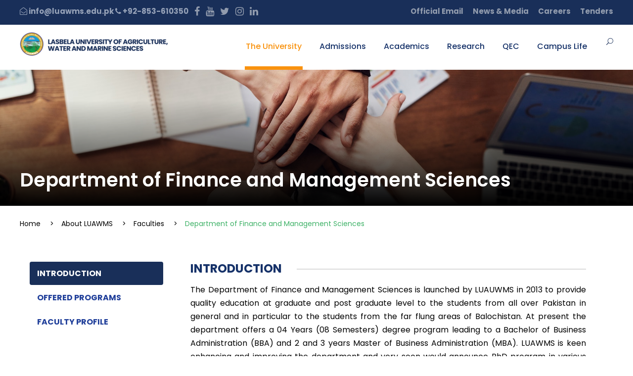

--- FILE ---
content_type: text/html; charset=utf-8
request_url: https://luawms.edu.pk/Departments/ManagementScience
body_size: 13656
content:
<!DOCTYPE html>
<html lang="en">

<head>
    <meta charset="UTF-8">
    <meta name="viewport" content="width=device-width, initial-scale=1">

    <title>Lasbela University of Agriculture, Water and Marine Sciences (LUAWMS)</title>
    <meta name="description" content="Welcome to Lasbela University of Agriculture, Water & Marine Sciences">
    <meta name="keywords" content="University of LUAWMS">


    <link rel='stylesheet' href='/plugins/goodlayers-core/plugins/combine/style.css' type='text/css' media='all'>
    <link rel='stylesheet' href='/plugins/goodlayers-core/include/css/page-builder.css' type='text/css' media='all'>
    <link rel='stylesheet' href='/plugins/revslider/public/assets/css/settings.css' type='text/css' media='all'>
    <link rel='stylesheet' id='pcp_swiper-css' href='/plugins/post-carousel/public/assets/css/swiper-bundle.min8674.css?ver=2.4.16' type='text/css' media='all' />
    <link rel='stylesheet' id='pcp-style-css' href='/plugins/post-carousel/public/assets/css/style.min8674.css?ver=2.4.16' type='text/css' media='all' />

    <link rel='stylesheet' href='/css/style-core.css' type='text/css' media='all'>
    <link rel='stylesheet' href='/css/kingster-style-custom.css' type='text/css' media='all'>
    <link rel='stylesheet' href='/css/custom.css' type='text/css' media='all'>

    <link href="https://fonts.googleapis.com/css?family=Playfair+Display:700%2C400" rel="stylesheet" property="stylesheet" type="text/css" media="all">
    <link rel='stylesheet' href='https://fonts.googleapis.com/css?family=Poppins%3A100%2C100italic%2C200%2C200italic%2C300%2C300italic%2Cregular%2Citalic%2C500%2C500italic%2C600%2C600italic%2C700%2C700italic%2C800%2C800italic%2C900%2C900italic%7CABeeZee%3Aregular%2Citalic&amp;subset=latin%2Clatin-ext%2Cdevanagari&amp;ver=5.0.3' type='text/css' media='all'>

    <link rel="stylesheet" href="/css/bootstrap.min.css">
    <script src="/js/jquery.min.js"></script>
    <script src="/js/bootstrap.min.js"></script>

    <!-- Favicon -->
    <link href="/favicon.ico" rel="shortcut icon">





    <script type='text/javascript' src='/js/jquery/jquery.js'></script>
    <script type='text/javascript' src='/plugins/revslider/public/assets/js/jquery.themepunch.tools.min.js'></script>
    <script type='text/javascript' src='/plugins/revslider/public/assets/js/jquery.themepunch.revolution.min.js'></script>
    <script type="text/javascript" src="/plugins/revslider/public/assets/js/extensions/revolution.extension.slideanims.min.js"></script>
    <script type="text/javascript" src="/plugins/revslider/public/assets/js/extensions/revolution.extension.layeranimation.min.js"></script>
    <script type="text/javascript" src="/plugins/revslider/public/assets/js/extensions/revolution.extension.kenburn.min.js"></script>
    <script type="text/javascript" src="/plugins/revslider/public/assets/js/extensions/revolution.extension.navigation.min.js"></script>
    <script type="text/javascript" src="/plugins/revslider/public/assets/js/extensions/revolution.extension.parallax.min.js"></script>
    <script type="text/javascript" src="/plugins/revslider/public/assets/js/extensions/revolution.extension.actions.min.js"></script>
    <script type="text/javascript" src="/plugins/revslider/public/assets/js/extensions/revolution.extension.video.min.js"></script>
    <script type='text/javascript' src='/plugins/post-carousel/public/assets/js/scripts.min8674.js?ver=2.4.16' id='pcp_script-js'></script>
    <script type='text/javascript' src='/plugins/post-carousel/public/assets/js/swiper-bundle.min8674.js?ver=2.4.16' id='pcp_swiper-js'></script>
    <script src="/js/global.js"></script>
    <script type="text/javascript">
        /*<![CDATA[*/
        function setREVStartSize(e) {
            try {
                e.c = jQuery(e.c);
                var i = jQuery(window).width(),
                    t = 9999,
                    r = 0,
                    n = 0,
                    l = 0,
                    f = 0,
                    s = 0,
                    h = 0;
                if (e.responsiveLevels && (jQuery.each(e.responsiveLevels, function (e, f) {
                    f > i && (t = r = f, l = e), i > f && f > r && (r = f, n = e)
                }), t > r && (l = n)), f = e.gridheight[l] || e.gridheight[0] || e.gridheight, s = e.gridwidth[l] || e.gridwidth[0] || e.gridwidth, h = i / s, h = h > 1 ? 1 : h, f = Math.round(h * f), "fullscreen" == e.sliderLayout) {
                    var u = (e.c.width(), jQuery(window).height());
                    if (void 0 != e.fullScreenOffsetContainer) {
                        var c = e.fullScreenOffsetContainer.split(",");
                        if (c) jQuery.each(c, function (e, i) {
                            u = jQuery(i).length > 0 ? u - jQuery(i).outerHeight(!0) : u
                        }), e.fullScreenOffset.split("%").length > 1 && void 0 != e.fullScreenOffset && e.fullScreenOffset.length > 0 ? u -= jQuery(window).height() * parseInt(e.fullScreenOffset, 0) / 100 : void 0 != e.fullScreenOffset && e.fullScreenOffset.length > 0 && (u -= parseInt(e.fullScreenOffset, 0))
                    }
                    f = u
                } else void 0 != e.minHeight && f < e.minHeight && (f = e.minHeight);
                e.c.closest(".rev_slider_wrapper").css({
                    height: f
                })
            } catch (d) {
                console.log("Failure at Presize of Slider:" + d)
            }
        }; /*]]>*/
    </script>
    <script>
        var tribe_l10n_datatables = {
            "aria": {
                "sort_ascending": ": activate to sort column ascending",
                "sort_descending": ": activate to sort column descending"
            },
            "length_menu": "Show _MENU_ entries",
            "empty_table": "No data available in table",
            "info": "Showing _START_ to _END_ of _TOTAL_ entries",
            "info_empty": "Showing 0 to 0 of 0 entries",
            "info_filtered": "(filtered from _MAX_ total entries)",
            "zero_records": "No matching records found",
            "search": "Search:",
            "all_selected_text": "All items on this page were selected. ",
            "select_all_link": "Select all pages",
            "clear_selection": "Clear Selection.",
            "pagination": {
                "all": "All",
                "next": "Next",
                "previous": "Previous"
            },
            "select": {
                "rows": {
                    "0": "",
                    "_": ": Selected %d rows",
                    "1": ": Selected 1 row"
                }
            },
            "datepicker": {
                "dayNames": ["Sunday", "Monday", "Tuesday", "Wednesday", "Thursday", "Friday", "Saturday"],
                "dayNamesShort": ["Sun", "Mon", "Tue", "Wed", "Thu", "Fri", "Sat"],
                "dayNamesMin": ["S", "M", "T", "W", "T", "F", "S"],
                "monthNames": ["January", "February", "March", "April", "May", "June", "July", "August", "September", "October", "November", "December"],
                "monthNamesShort": ["January", "February", "March", "April", "May", "June", "July", "August", "September", "October", "November", "December"],
                "monthNamesMin": ["Jan", "Feb", "Mar", "Apr", "May", "Jun", "Jul", "Aug", "Sep", "Oct", "Nov", "Dec"],
                "nextText": "Next",
                "prevText": "Prev",
                "currentText": "Today",
                "closeText": "Done",
                "today": "Today",
                "clear": "Clear"
            }
        };
        var tribe_system_info = {
            "sysinfo_optin_nonce": "a32c675aaa",
            "clipboard_btn_text": "Copy to clipboard",
            "clipboard_copied_text": "System info copied",
            "clipboard_fail_text": "Press \"Cmd + C\" to copy"
        };
    </script>

    <script type="text/javascript">
        /*<![CDATA[*/
        function revslider_showDoubleJqueryError(sliderID) {
            var errorMessage = "Revolution Slider Error: You have some jquery.js library include that comes after the revolution files js include.";
            errorMessage += "<br> This includes make eliminates the revolution slider libraries, and make it not work.";
            errorMessage += "<br><br> To fix it you can:<br>&nbsp;&nbsp;&nbsp; 1. In the Slider Settings -> Troubleshooting set option:  <strong><b>Put JS Includes To Body</b></strong> option to true.";
            errorMessage += "<br>&nbsp;&nbsp;&nbsp; 2. Find the double jquery.js include and remove it.";
            errorMessage = "<span style='font-size:16px;color:#BC0C06;'>" + errorMessage + "</span>";
            jQuery(sliderID).show().html(errorMessage);
        } /*]]>*/
    </script>

    <script type='text/javascript' src='/plugins/goodlayers-core/plugins/combine/script.js'></script>
    <script type='text/javascript'>
        var gdlr_core_pbf = {
            "admin": "",
            "video": {
                "width": "640",
                "height": "360"
            }
        };
    </script>
    <script type='text/javascript' src='/plugins/goodlayers-core/include/js/page-builder.js'></script>



    <script type='text/javascript' src='/js/jquery/ui/effect.min.js'></script>
    <script type='text/javascript' src='/js/plugins.min.js'></script>
    <script>
        /*<![CDATA[*/
        var htmlDiv = document.getElementById("rs-plugin-settings-inline-css");
        var htmlDivCss = "";
        if (htmlDiv) {
            htmlDiv.innerHTML = htmlDiv.innerHTML + htmlDivCss;
        } else {
            var htmlDiv = document.createElement("div");
            htmlDiv.innerHTML = "<style>" + htmlDivCss + "</style>";
            document.getElementsByTagName("head")[0].appendChild(htmlDiv.childNodes[0]);
        } /*]]>*/
    </script>
    <script type="text/javascript">
        /*<![CDATA[*/
        if (setREVStartSize !== undefined) setREVStartSize({
            c: '#rev_slider_1_1',
            gridwidth: [1380],
            gridheight: [450],
            sliderLayout: 'auto'
        });
        var revapi1, tpj;
        (function () {
            if (!/loaded|interactive|complete/.test(document.readyState)) document.addEventListener("DOMContentLoaded", onLoad);
            else onLoad();

            function onLoad() {
                if (tpj === undefined) {
                    tpj = jQuery;
                    if ("on" == "on") tpj.noConflict();
                }
                if (tpj("#rev_slider_1_1").revolution == undefined) {
                    revslider_showDoubleJqueryError("#rev_slider_1_1");
                } else {
                    revapi1 = tpj("#rev_slider_1_1").show().revolution({
                        sliderType: "standard",
                        jsFileLocation: "plugins/revslider/public/assets/js/",
                        sliderLayout: "auto",
                        dottedOverlay: "none",
                        delay: 3000,
                        navigation: {
                            keyboardNavigation: "off",
                            keyboard_direction: "horizontal",
                            mouseScrollNavigation: "off",
                            mouseScrollReverse: "default",
                            onHoverStop: "off",
                            arrows: {
                                style: "hesperiden",
                                enable: true,
                                hide_onmobile: false,
                                hide_onleave: false,
                                tmp: '',
                                left: {
                                    h_align: "left",
                                    v_align: "center",
                                    h_offset: 20,
                                    v_offset: 0
                                },
                                right: {
                                    h_align: "right",
                                    v_align: "center",
                                    h_offset: 20,
                                    v_offset: 0
                                }
                            }
                        },
                        visibilityLevels: [1240, 1024, 778, 480],
                        gridwidth: 1380,
                        gridheight: 450,
                        lazyType: "none",
                        shadow: 0,
                        spinner: "spinner0",
                        stopLoop: "off",
                        stopAfterLoops: -1,
                        stopAtSlide: -1,
                        shuffle: "off",
                        autoHeight: "off",
                        disableProgressBar: "on",
                        hideThumbsOnMobile: "off",
                        hideSliderAtLimit: 0,
                        hideCaptionAtLimit: 0,
                        hideAllCaptionAtLilmit: 0,
                        debugMode: false,
                        fallbacks: {
                            simplifyAll: "off",
                            nextSlideOnWindowFocus: "off",
                            disableFocusListener: false,
                        }
                    });
                };
            };
        }()); /*]]>*/
    </script>
    <script>
        /*<![CDATA[*/
        var htmlDivCss = unescape("%23rev_slider_1_1%20.uranus.tparrows%20%7B%0A%20%20width%3A50px%3B%0A%20%20height%3A50px%3B%0A%20%20background%3Argba%28255%2C255%2C255%2C0%29%3B%0A%20%7D%0A%20%23rev_slider_1_1%20.uranus.tparrows%3Abefore%20%7B%0A%20width%3A50px%3B%0A%20height%3A50px%3B%0A%20line-height%3A50px%3B%0A%20font-size%3A40px%3B%0A%20transition%3Aall%200.3s%3B%0A-webkit-transition%3Aall%200.3s%3B%0A%20%7D%0A%20%0A%20%20%23rev_slider_1_1%20.uranus.tparrows%3Ahover%3Abefore%20%7B%0A%20%20%20%20opacity%3A0.75%3B%0A%20%20%7D%0A%23rev_slider_1_1%20.uranus%20.tp-bullet%7B%0A%20%20border-radius%3A%2050%25%3B%0A%20%20box-shadow%3A%200%200%200%202px%20rgba%28255%2C%20255%2C%20255%2C%200%29%3B%0A%20%20-webkit-transition%3A%20box-shadow%200.3s%20ease%3B%0A%20%20transition%3A%20box-shadow%200.3s%20ease%3B%0A%20%20background%3Atransparent%3B%0A%20%20width%3A15px%3B%0A%20%20height%3A15px%3B%0A%7D%0A%23rev_slider_1_1%20.uranus%20.tp-bullet.selected%2C%0A%23rev_slider_1_1%20.uranus%20.tp-bullet%3Ahover%20%7B%0A%20%20box-shadow%3A%200%200%200%202px%20rgba%28255%2C%20255%2C%20255%2C1%29%3B%0A%20%20border%3Anone%3B%0A%20%20border-radius%3A%2050%25%3B%0A%20%20background%3Atransparent%3B%0A%7D%0A%0A%23rev_slider_1_1%20.uranus%20.tp-bullet-inner%20%7B%0A%20%20-webkit-transition%3A%20background-color%200.3s%20ease%2C%20-webkit-transform%200.3s%20ease%3B%0A%20%20transition%3A%20background-color%200.3s%20ease%2C%20transform%200.3s%20ease%3B%0A%20%20top%3A%200%3B%0A%20%20left%3A%200%3B%0A%20%20width%3A%20100%25%3B%0A%20%20height%3A%20100%25%3B%0A%20%20outline%3A%20none%3B%0A%20%20border-radius%3A%2050%25%3B%0A%20%20background-color%3A%20rgb%28255%2C%20255%2C%20255%29%3B%0A%20%20background-color%3A%20rgba%28255%2C%20255%2C%20255%2C%200.3%29%3B%0A%20%20text-indent%3A%20-999em%3B%0A%20%20cursor%3A%20pointer%3B%0A%20%20position%3A%20absolute%3B%0A%7D%0A%0A%23rev_slider_1_1%20.uranus%20.tp-bullet.selected%20.tp-bullet-inner%2C%0A%23rev_slider_1_1%20.uranus%20.tp-bullet%3Ahover%20.tp-bullet-inner%7B%0A%20transform%3A%20scale%280.4%29%3B%0A%20-webkit-transform%3A%20scale%280.4%29%3B%0A%20background-color%3Argb%28255%2C%20255%2C%20255%29%3B%0A%7D%0A");
        var htmlDiv = document.getElementById('rs-plugin-settings-inline-css');
        if (htmlDiv) {
            htmlDiv.innerHTML = htmlDiv.innerHTML + htmlDivCss;
        } else {
            var htmlDiv = document.createElement('div');
            htmlDiv.innerHTML = '<style>' + htmlDivCss + '</style>';
            document.getElementsByTagName('head')[0].appendChild(htmlDiv.childNodes[0]);
        } /*]]>*/
    </script>


    <!-- Google Tag Manager -->
    <script>
        (function (w, d, s, l, i) {
            w[l] = w[l] || []; w[l].push({
                'gtm.start':
                    new Date().getTime(), event: 'gtm.js'
            }); var f = d.getElementsByTagName(s)[0],
                j = d.createElement(s), dl = l != 'dataLayer' ? '&l=' + l : ''; j.async = true; j.src =
                    'https://www.googletagmanager.com/gtm.js?id=' + i + dl; f.parentNode.insertBefore(j, f);
        })(window, document, 'script', 'dataLayer', 'GTM-P33BJ2C');</script>
    <!-- End Google Tag Manager -->


    <style>
      

        .e-mail:before {
            content: attr(data-website) "\0040" attr(data-user);
            unicode-bidi: bidi-override;
            direction: rtl;
        }
    </style>


</head>

<body class="home page-template-default page page-id-2039 gdlr-core-body woocommerce-no-js tribe-no-js kingster-body kingster-body-front kingster-full  kingster-with-sticky-navigation  kingster-blockquote-style-1 gdlr-core-link-to-lightbox">

    <!-- Google Tag Manager (noscript) -->
    <noscript>
        <iframe src="https://www.googletagmanager.com/ns.html?id=GTM-P33BJ2C"
                height="0" width="0" style="display:none;visibility:hidden"></iframe>
    </noscript>
    <!-- End Google Tag Manager (noscript) -->


    <div class="kingster-mobile-header-wrap">
    <div class="kingster-mobile-header kingster-header-background kingster-style-slide kingster-sticky-mobile-navigation " id="kingster-mobile-header">
        <div class="kingster-mobile-header-container kingster-container clearfix">
            <div class="kingster-logo  kingster-item-pdlr">
                <div class="kingster-logo-inner">
                    <a class="" href="/" title="Welcome to LUAWMS">
                        <img src="/images/luawms-website-logo.png" alt="">

                    </a>
                </div>
            </div>
            <div class="kingster-mobile-menu-right">
                <div class="kingster-main-menu-search" id="kingster-mobile-top-search"><i class="fa fa-search"></i></div>
                <div class="kingster-top-search-wrap">

                    <div class="kingster-top-search-close"></div>
                    <div class="kingster-top-search-row">
                        <div class="kingster-top-search-cell">

                            <form role="search" method="get" class="search-form" name="searchform" target="_blank" action="https://www.google.com/search">
                                <input type="text" class="search-field kingster-title-font" placeholder="Search..." value="" name="q" id="search">
                                <div class="kingster-top-search-submit"><i class="fa fa-search"></i></div>
                                <input type="submit" class="search-submit" value="Search">
                                <input type="hidden" name="sa" value="Search" />
                                <input type="hidden" name="cx" value="012973566349744751618:dbiszoijwst" />
                                <input type="hidden" name="ie" value="UTF-8" />
                                <div class="kingster-top-search-close"><i class="icon_close"></i></div>
                            </form>
                        </div>
                    </div>
                </div>
                <div class="kingster-mobile-menu">
                    <a class="kingster-mm-menu-button kingster-mobile-menu-button kingster-mobile-button-hamburger" href="#kingster-mobile-menu"><span></span></a>
                    <div class="kingster-mm-menu-wrap kingster-navigation-font" id="kingster-mobile-menu" data-slide="right">
                        <ul id="menu-main-navigation" class="m-menu">
                            <li class="menu-item menu-item-has-children">
                                <a href="#" target="_blank">The University</a>
                                <ul class="sub-menu">
                                    <li class="menu-item menu-item-has-children">
                                        <a href="#" target="_blank">Overview</a>
                                        <ul class="sub-menu">

                                            <li class="menu-item"><a href="/Administration/History">History</a></li>
                                            <li class="menu-item"><a href="/Administration/VisionMission">Vision & Mission</a></li>
                                        </ul>
                                    </li>

                                    <li class="menu-item menu-item-has-children">
                                        <a href="#" target="_blank">Management Offices</a>
                                        <ul class="sub-menu">
                                            <li class="menu-item"><a href="/Administration/ViceChancellorOffice">Vice Chancellor Office</a></li>
                                            <li class="menu-item"><a href="/Administration/ProViceChancellorOffice">Pro Vice Chancellor Office</a></li>
                                            <li class="menu-item"><a href="/Administration/RegistrarOffice">Registrar Office</a></li>
                                            <li class="menu-item"><a href="/Administration/TreasurerOffice">Finance Office</a></li>
                                            <li class="menu-item"><a href="/Administration/ControllerOfExamination">Examinations Department</a></li>
                                        </ul>
                                    </li>
                                    <li class="menu-item menu-item-has-children">
                                        <a href="#" target="_blank">Administrative Offices</a>
                                        <ul class="sub-menu">
                                            <li class="menu-item"><a href="/Administration/DteInfoTech">Directorate of Information Technology></li>
                                            <li class="menu-item"><a href="/Administration/DtePlanningAndDevelopment">Directorate of Planning & Development</a></li>
                                            <li class="menu-item"><a href="/Administration/DteQEC">Directorate of QEC</a></li>
                                            <li class="menu-item"><a href="/Administration/DteGraduateStudies">Directorate of Graduate Studies</a></li>
                                            <li class="menu-item"><a href="/Administration/DteUAFAO">Directorate of UA&FAO</a></li>
                                            <li class="menu-item"><a href="/Administration/DteProjectAndWorks">Directorate of Project & Works</a></li>
                                            <li class="menu-item"><a href="/Administration/DteStudAffairs">Directorate of Student Affairs</a></li>
                                            <li class="menu-item"><a href="/Administration/DteSports">Directorate of Sports</a></li>
                                        </ul>
                                    </li>

                                    <li class="menu-item menu-item-has-children">
                                        <a href="#" target="_blank">University Authorities</a>
                                        <ul class="sub-menu">
                                            <li class="menu-item"><a href="/Authority/Senate" target="_blank">Senate</a></li>
                                            <li class="menu-item"><a href="/Authority/Syndicate" target="_blank">Syndicate</a></li>
                                            <li class="menu-item"><a href="/Authority/AcademicCouncil" target="_blank">Academic Council</a></li>
                                        </ul>
                                    </li>
                                    <li class="menu-item">
                                        <a target="_blank" href="/Administration/ActStatutesSOPs">Acts/ Statutes/ SOPs</a>

                                    </li>

                                    <li class="menu-item menu-item-has-children">
                                        <a href="#" target="_blank">Career</a>
                                        <ul class="sub-menu">
                                            <li class="menu-item"><a href="/Careers">Vacancies</a></li>
                                        </ul>
                                    </li>
                                    <li class="menu-item menu-item-has-children">
                                        <a target="_blank" href="/Administration/ContactUs">Contact Us</a>
                                    </li>

                                </ul>
                            </li>
                            <li class="menu-item menu-item-has-children kingster-normal-menu">
                                <a href="#" target="_blank">Admissions</a>
                                <ul class="sub-menu">
                                    <li class="menu-item"><a href="/Admission/Prospectus" target="_top">Prospectus</a></li>
                                    <li class="menu-item"><a href="/Admission/AdmissionRequirements" target="_top">Admission Requirement</a></li>
                                    <li class="menu-item"><a href="/Admission/FeeStructure" target="_top">Fee Structure</a></li>
                                    <li class="menu-item menu-item-has-children">
                                        <a class="sf-with-ul-pre" href="#" target="_top">Programs</a>
                                        <ul class="sub-menu">
                                            <li class="menu-item"><a href="/Academics/Bachelor">Bachelor</a></li>
                                            <li class="menu-item"><a href="/Academics/Master">Master</a></li>
                                            <li class="menu-item"><a href="/Academics/Doctorate">Doctorate</a></li>
                                        </ul>
                                    </li>
                                    <li class="menu-item"><a href="/Admission/Programs" target="_top">Program Details</a></li>
                                    <li class="menu-item"><a href="/Scholarships">Scholarship & Financial Assistance</a></li>
                                    <li class="menu-item"><a href="/Admission/SeatDistribution" target="_top">Seat Distribution Quota</a></li>
                                    <li class="menu-item"><a href="/Academics/AcademicCalender" target="_top">Academic Calendar</a></li>
                                </ul>
                            </li>
                            <li class="menu-item menu-item-has-children kingster-normal-menu">
                                <a href="#" target="_blank">Academics</a>
                                <ul class="sub-menu">
                                    <li class="menu-item menu-item-has-children">
                                        <a href="/Faculties/Agriculture">Agriculture</a>
                                        <ul class="sub-menu">
                                            <li class="menu-item"><a href="/Departments/Agronomy">Agronomy</a></li>
                                            <li class="menu-item"><a href="/Departments/Horticulture">Horticulture</a></li>
                                            <li class="menu-item"><a href="/Departments/Entomology">Entomology</a></li>
                                            <li class="menu-item"><a href="/Departments/PlantPathology">Plant Pathology</a></li>
                                            <li class="menu-item"><a href="/Departments/SoilScience">Soil Science</a></li>
                                            <li class="menu-item"><a href="/Departments/PlantBreeding">Plant Breeding</a></li>
                                            <li class="menu-item"><a href="/Departments/BiotechnologyAndBioinformatics">Biotechnology and Bioinformatics</a></li>
                                        </ul>
                                    </li>
                                    <li class="menu-item menu-item-has-children">
                                        <a class="sf-with-ul-pre" href="/Faculties/MarineSciences">Marine Sciences</a>
                                        <ul class="sub-menu">
                                            <li class="menu-item"><a href="/Departments/MarineSciences">Marine Sciences</a></li>
                                            <li class="menu-item"><a href="/Departments/CoastalAndEnvironmentalSciences">Coastal and Environmental Sciences</a></li>
                                            <li class="menu-item"><a href="/Departments/MarineGeology">Marine Geology</a></li>
                                        </ul>
                                    </li>
                                    <li class="menu-item menu-item-has-children" data-size="40">
                                        <a class="sf-with-ul-pre" href="/Faculties/VetAndAnimalSciences">Veterinary and Animal Sciences</a>
                                        <ul class="sub-menu">
                                            <li class="menu-item"><a href="/Departments/AnatomyAndHistology">Anatomy and Histology</a></li>
                                            <li class="menu-item"><a href="/Departments/PhysiologyAndBiochemistry">Physiology and Biochemistry</a></li>
                                            <li class="menu-item"><a href="/Departments/VeterinaryPharmacology">Veterinary Pharmacology</a></li>
                                            <li class="menu-item"><a href="/Departments/LivestockManagement">Livestock Management</a></li>
                                            <li class="menu-item"><a href="/Departments/AnimalNutrition">Animal Nutrition</a></li>
                                            <li class="menu-item"><a href="/Departments/PoultryScience">Poultry Science</a></li>
                                            <li class="menu-item"><a href="/Departments/AnimalProductsAndTechnology">Animal Products & Technology</a></li>
                                            <li class="menu-item"><a href="/Departments/AnimalBreedingAndGenetics">Animal Breeding and Genetics</a></li>
                                            <li class="menu-item"><a href="/Departments/VeterinaryMicrobiology">Veterinary Microbiology</a></li>
                                            <li class="menu-item"><a href="/Departments/VeterinaryParasitology">Veterinary Parasitology</a></li>
                                            <li class="menu-item"><a href="/Departments/VeterinaryPathology">Veterinary Pathology</a></li>
                                            <li class="menu-item"><a href="/Departments/AnimalReproduction">Animal Reproduction</a></li>
                                            <li class="menu-item"><a href="/Departments/VeterinaryMedicine">Veterinary Medicine</a></li>
                                            <li class="menu-item"><a href="/Departments/VeterinarySurgery">Veterinary Surgery</a></li>
                                        </ul>
                                    </li>
                                    <li class="menu-item menu-item-has-children">
                                        <a class="sf-with-ul-pre" href="/Faculties/EngSciTech">Engineering Sciences & Technology</a>
                                        <ul class="sub-menu">
                                            <li class="menu-item"><a href="/Departments/ComputerScience">Computer Science</a></li>
                                            <li class="menu-item"><a href="/Departments/WaterResourceManagement">Water Resource Management</a></li>
                                            <li class="menu-item"><a href="/Departments/CivilEngineering">Civil Engineering</a></li>
                                        </ul>
                                    </li>
                                    <li class="menu-item menu-item-has-children">
                                        <a class="sf-with-ul-pre" href="/Faculties/MgmtSocSci">Management and Social Sciences</a>
                                        <ul class="sub-menu">
                                            <li class="menu-item"><a href="/Departments/Economics">Economics</a></li>
                                            <li class="menu-item"><a href="/Departments/ManagementScience">Management Science</a></li>
                                            <li class="menu-item"><a href="/Departments/Sociology">Sociology</a></li>
                                            <li class="menu-item"><a href="/Departments/PoliticalStudies">Political Studies</a></li>
                                        </ul>
                                    </li>
                                    <li class="menu-item menu-item-has-children">
                                        <a class="sf-with-ul-pre" href="/Faculties/Education">Education</a>
                                        <ul class="sub-menu">
                                            <li class="menu-item"><a href="/Departments/TeacherEducation">Teacher Education</a></li>
                                            <li class="menu-item"><a href="/Departments/EducationalPlanningManagement">Educational Planning and Management</a></li>
                                            <li class="menu-item"><a href="/Departments/EducationalResearchExtension">Educational Research and Extension</a></li>
                                        </ul>
                                    </li>
                                    <li class="menu-item menu-item-has-children">
                                        <a class="sf-with-ul-pre" href="/Faculties/LanguageAndLitrature">Languages and Literature</a>
                                        <ul class="sub-menu">
                                            <li class="menu-item"><a href="/Departments/LanguagesAndLiteratureEnglish">Language & Literature in English</a></li>
                                            <li class="menu-item"><a href="/Departments/EnglishLanguageAndLinguistics">English Language and Linguistics</a></li>
                                            <li class="menu-item"><a href="/Departments/EnglishLanguageTeaching">English Language Teaching</a></li>
                                            <li class="menu-item"><a href="/Departments/Humanities">Humanities</a></li>
                                        </ul>
                                    </li>
                                    <li class="menu-item"><a href="/Academics/GradingCriteria">Grading Criteria</a></li>
                                    <li class="menu-item"><a href="/Academics/AffiliatedColleges">Affiliated Colleges</a></li>

                                </ul>
                            </li>

                            <li class="menu-item menu-item-has-children kingster-normal-menu">
                                <a href="#" target="_blank">Research</a>
                                <ul class="sub-menu">
                                    <li class="menu-item" data-size="40"><a href="/Administration/DteORIC">ORIC</a></li>
                                    <li class="menu-item" data-size="40"><a href="https://journals.luawms.edu.pk/" target="_blank">Journals</a></li>
                                </ul>
                            </li>
                            <li class="menu-item menu-item-has-children kingster-normal-menu">
                                <a href="#" target="_blank">Campus Life</a>
                                <ul class="sub-menu">


                                    <li class="menu-item"><a target="_blank" href="/CampusLife/PhotoGallery">Photo Gallery</a></li>
                                    <li class="menu-item"><a target="_blank" href="/CampusLife/Library">Library</a></li>
                                    <li class="menu-item"><a href="/Academics/IncubationCenter">Incubation Center</a></li>
                                    <li class="menu-item"><a target="_blank" href="/CampusLife/HealthServices">Health Services</a></li>
                                    <li class="menu-item"><a target="_blank" href="/CampusLife/TransportationAndTravel">Transportation & Travel</a></li>
                                    <li class="menu-item"><a target="_blank" href="/CampusLife/FoodCourtAndCatering">Food Court & Catering Services</a></li>
                                </ul>
                            </li>
                            <li class="menu-item"><a target="_blank" href="/Careers">Careers</a></li>
                            <li class="menu-item"><a target="_blank" href="/Tenders">Tenders</a></li>

                        </ul>
                    </div>
                </div>
            </div>
        </div>
    </div>
</div>

    <div class="kingster-body-outer-wrapper ">
        <div class="kingster-body-wrapper clearfix  kingster-with-frame">
            
<div class="kingster-top-bar">
    <div class="kingster-top-bar-background"></div>
    <div class="kingster-top-bar-container kingster-container">
        <div class="kingster-top-bar-container-inner clearfix">

            <!-- Left side -->
            <div class="kingster-top-bar-left kingster-item-pdlr">
                <i class="fa fa-envelope-open-o"></i>
                <label class="e-mail" data-user="ofni" data-website="kp.ude.smwaul"></label>

                <i class="fa fa-phone"></i> +92-853-610350&nbsp;&nbsp;&nbsp;

                <!-- Social icons -->
                <a href="https://www.facebook.com/luawms" target="_blank" class="gdlr-core-social-network-icon" title="facebook"><i class="fa fa-facebook fa-lg"></i></a>&nbsp;&nbsp;&nbsp;
                <a href="https://www.youtube.com/@luawmsofficial" target="_blank" class="gdlr-core-social-network-icon" title="youtube"><i class="fa fa-youtube fa-lg"></i></a>&nbsp;&nbsp;&nbsp;
                <a href="https://twitter.com/luawmsofficial" target="_blank" class="gdlr-core-social-network-icon" title="twitter"><i class="fa fa-twitter fa-lg"></i></a>&nbsp;&nbsp;&nbsp;
                <a href="https://www.instagram.com/luawmsofficial" target="_blank" class="gdlr-core-social-network-icon" title="instagram"><i class="fa fa-instagram fa-lg"></i></a>&nbsp;&nbsp;&nbsp;
                <a href="https://www.linkedin.com/school/luawms" target="_blank" class="gdlr-core-social-network-icon" title="linkedin"><i class="fa fa-linkedin fa-lg"></i></a>
            </div>

            <!-- Right side -->
            <div class="kingster-top-bar-right kingster-item-pdlr">
                <ul id="kingster-top-bar-menu" class="sf-menu kingster-top-bar-menu kingster-top-bar-right-menu">

                    <li class="menu-item kingster-normal-menu">
                        <a href="http://mail.luawms.edu.pk/" target="_blank">Official Email</a>
                    </li>

                    <li class="menu-item kingster-normal-menu">
                        <a href="/NewsAndUpdates">News & Media</a>
                        <ul class="sub-menu">
                            <li class="menu-item kingster-normal-menu">
                                <a href="/NewsAndUpdates/newsletter">Newsletter</a>
                            </li>
                        </ul>
                    </li>

                    <li class="menu-item kingster-normal-menu">
                        <a href="/Careers">Careers</a>
                    </li>

                    <li class="menu-item kingster-normal-menu">
                        <a href="/Tenders">Tenders</a>
                    </li>

                </ul>

                <div class="kingster-top-bar-right-social"></div>

            </div>
        </div>
    </div>
</div>

            <header class="kingster-header-wrap kingster-header-style-plain  kingster-style-menu-right kingster-sticky-navigation kingster-style-fixed" data-navigation-offset="75px">
    <div class="kingster-header-background"></div>
    <div class="kingster-header-container  kingster-container">
        <div class="kingster-header-container-inner clearfix">
            <div class="kingster-logo  kingster-item-pdlr">
                <div class="kingster-logo-inner">
                    <a class="" href="/" title="Welcome to LUAWMS">
                        <img src="/images/luawms-website-logo.png" alt="">
                    </a>
                </div>
            </div>
            <div class="kingster-navigation kingster-item-pdlr clearfix ">
                <div class="kingster-main-menu" id="kingster-main-menu">
                    <ul id="menu-main-navigation-1" class="sf-menu">
                        <li class="menu-item menu-item-home current-menu-item menu-item-has-children kingster-normal-menu">
                            <a href="#" class="sf-with-ul-pre">The University</a>
                            <ul class="sub-menu">
                                <li class="menu-item menu-item-has-children" data-size="40">
                                    <a href="#" class="sf-with-ul-pre">Overview</a>
                                    <ul class="sub-menu">
                                        <li class="menu-item" data-size="40"><a href="/Administration/History">History</a></li>
                                        <li class="menu-item" data-size="40"><a href="/Administration/VisionMission">Vision & Mission</a></li>
                                    </ul>
                                </li>
                                <li class="menu-item menu-item-has-children" data-size="40">

                                    <a href="#" class="sf-with-ul-pre">Management Offices</a>
                                    <ul class="sub-menu">
                                        <li class="menu-item" data-size="40"><a href="/Administration/ViceChancellorOffice">Vice Chancellor Secretariat</a></li>
                                        <li class="menu-item" data-size="40"><a href="/Administration/ProViceChancellorOffice">Pro Vice Chancellor Secretariat</a></li>
                                        <li class="menu-item" data-size="40"><a href="/Administration/RegistrarOffice">Registrar Department</a></li>
                                        <li class="menu-item" data-size="40"><a href="/Administration/TreasurerOffice">Finance Department</a></li>
                                        <li class="menu-item" data-size="40"><a href="/Administration/ControllerOfExamination">Examinations Department</a></li>
                                    </ul>
                                </li>
                                <li class="menu-item menu-item-has-children" data-size="40">
                                    <a href="#" class="sf-with-ul-pre">Administrative Offices</a>
                                    <ul class="sub-menu">
                                        <li class="menu-item" data-size="40"><a href="/Administration/DteInfoTech">Directorate of Information Technology</a></li>
                                        <li class="menu-item" data-size="40"><a href="/Administration/DtePlanningAndDevelopment">Directorate of Planning & Development</a></li>
                                        <li class="menu-item" data-size="40"><a href="/Administration/DteQEC">Directorate of QEC</a></li>
                                        <li class="menu-item" data-size="40"><a href="/Administration/DteGraduateStudies">Directorate of Graduate Studies</a></li>
                                        <li class="menu-item" data-size="40"><a href="/Administration/DteUAFAO">Directorate of UA&FAO</a></li>
                                        <li class="menu-item" data-size="40"><a href="/Administration/DteStudAffairs">Directorate of Student Affairs</a></li>
                                        <li class="menu-item" data-size="40"><a href="/Administration/DteProjectAndWorks">Directorate of Project & Works</a></li>
                                        <li class="menu-item" data-size="40"><a href="/Administration/DteSports">Directorate of Sports</a></li>
                                    </ul>
                                </li>
                                <li class="menu-item menu-item-has-children" data-size="40">
                                    <a href="#" class="sf-with-ul-pre">University Authorities</a>
                                    <ul class="sub-menu">
                                        <li class="menu-item" data-size="40"><a href="/Authority/Senate">Senate</a></li>
                                        <li class="menu-item" data-size="40"><a href="/Authority/Syndicate">Syndicate</a></li>
                                        <li class="menu-item" data-size="40"><a href="/Authority/AcademicCouncil">Academic Council</a></li>

                                    </ul>
                                </li>

                                <li class="menu-item menu-item-has-children" data-size="40">
                                    <a href="/Administration/ActStatutesSOPs">Acts/ Statutes/ SOPs</a>

                                </li>

                                <li class="menu-item menu-item-has-children" data-size="40">
                                    <a href="/Careers">Careers</a>

                                   
                                </li>
                                <li class="menu-item menu-item-has-children" data-size="40">
                                    <a href="/Administration/ContactUs">Contact Us</a>
                                </li>
                            </ul>
                        </li>
                        <li class="menu-item menu-item-has-children kingster-normal-menu">
                            <a href="#" class="sf-with-ul-pre">Admissions</a>
                            <ul class="sub-menu">
                                <li class="menu-item" data-size="40"><a href="/Admission/Prospectus" target="_top">Prospectus</a></li>
                                <li class="menu-item" data-size="40"><a href="/Admission/AdmissionRequirements" target="_top">Admission Requirement</a></li>
                                <li class="menu-item" data-size="40"><a href="/Admission/FeeStructure" target="_top">Fee Structure</a></li>
                                <li class="menu-item menu-item-has-children" data-size="40">
                                    <a class="sf-with-ul-pre" href="#" target="_top">Programs</a>
                                    <ul class="sub-menu">
                                        <li class="menu-item" data-size="40"><a href="/Academics/Bachelor">Bachelor</a></li>
                                        <li class="menu-item" data-size="40"><a href="/Academics/Master">Master</a></li>
                                        <li class="menu-item" data-size="40"><a href="/Academics/Doctorate">Doctorate</a></li>
                                    </ul>
                                </li>
                                <li class="menu-item" data-size="40"><a href="/Admission/Programs" target="_top">Program Details</a></li>

                                <li class="menu-item" data-size="40"><a href="/Scholarships">Scholarship & Financial Assistance</a></li>
                                <li class="menu-item" data-size="40"><a href="/Admission/SeatDistribution" target="_top">Seat Distribution Quota</a></li>
                                <li class="menu-item" data-size="40"><a href="/Academics/AcademicCalender" target="_top">Academic Calendar</a></li>
                            </ul>
                        </li>

                        <li class="menu-item menu-item-has-children kingster-normal-menu">
                            <a href="#" class="sf-with-ul-pre">Academics</a>
                            <ul class="sub-menu">
                                <li class="menu-item menu-item-has-children" data-size="40">
                                    <a class="sf-with-ul-pre" href="/Faculties/Agriculture">Agriculture</a>
                                    <ul class="sub-menu">
                                        <li class="menu-item" data-size="40"><a href="/Departments/Agronomy">Agronomy</a></li>
                                        <li class="menu-item" data-size="40"><a href="/Departments/Horticulture">Horticulture</a></li>
                                        <li class="menu-item" data-size="40"><a href="/Departments/Entomology">Entomology</a></li>
                                        <li class="menu-item" data-size="40"><a href="/Departments/PlantPathology">Plant Pathology</a></li>
                                        <li class="menu-item" data-size="40"><a href="/Departments/SoilScience">Soil Science</a></li>
                                        <li class="menu-item" data-size="40"><a href="/Departments/PlantBreeding">Plant Breeding</a></li>
                                        <li class="menu-item" data-size="40"><a href="/Departments/BiotechnologyAndBioinformatics">Biotechnology and Bioinformatics</a></li>
                                    </ul>
                                </li>
                                <li class="menu-item menu-item-has-children">
                                    <a class="sf-with-ul-pre" href="/Faculties/MarineSciences">Marine Sciences</a>
                                    <ul class="sub-menu">
                                        <li class="menu-item" data-size="40"><a href="/Departments/MarineSciences"> Marine Sciences</a></li>
                                        <li class="menu-item" data-size="40"><a href="/Departments/CoastalAndEnvironmentalSciences">Coastal and Environmental Sciences</a></li>
                                        <li class="menu-item" data-size="40"><a href="/Departments/MarineGeology">Marine Geology</a></li>
                                    </ul>
                                </li>
                                <li class="menu-item menu-item-has-children" data-size="40">
                                    <a class="sf-with-ul-pre" href="/Faculties/VetAndAnimalSciences">Veterinary and Animal Sciences</a>
                                    <ul class="sub-menu">
                                        <li class="menu-item" data-size="40"><a href="/Departments/AnatomyAndHistology">Anatomy and Histology</a></li>
                                        <li class="menu-item" data-size="40"><a href="/Departments/PhysiologyAndBiochemistry">Physiology and Biochemistry</a></li>
                                        <li class="menu-item" data-size="40"><a href="/Departments/VeterinaryPharmacology">Veterinary Pharmacology</a></li>
                                        <li class="menu-item" data-size="40"><a href="/Departments/LivestockManagement">Livestock Management</a></li>
                                        <li class="menu-item" data-size="40"><a href="/Departments/AnimalNutrition">Animal Nutrition</a></li>
                                        <li class="menu-item" data-size="40"><a href="/Departments/PoultryScience">Poultry Science</a></li>
                                        <li class="menu-item" data-size="40"><a href="/Departments/AnimalProductsAndTechnology">Animal Products & Technology</a></li>
                                        <li class="menu-item" data-size="40"><a href="/Departments/AnimalBreedingAndGenetics">Animal Breeding and Genetics</a></li>
                                        <li class="menu-item" data-size="40"><a href="/Departments/VeterinaryMicrobiology">Veterinary Microbiology</a></li>
                                        <li class="menu-item" data-size="40"><a href="/Departments/VeterinaryParasitology">Veterinary Parasitology</a></li>
                                        <li class="menu-item" data-size="40"><a href="/Departments/VeterinaryPathology">Veterinary Pathology</a></li>
                                        <li class="menu-item" data-size="40"><a href="/Departments/AnimalReproduction">Animal Reproduction</a></li>
                                        <li class="menu-item" data-size="40"><a href="/Departments/VeterinaryMedicine">Veterinary Medicine</a></li>
                                        <li class="menu-item" data-size="40"><a href="/Departments/VeterinarySurgery">Veterinary Surgery</a></li>
                                    </ul>
                                </li>
                                <li class="menu-item menu-item-has-children">
                                    <a class="sf-with-ul-pre" href="/Faculties/EngSciTech">Engineering Sciences & Technology</a>
                                    <ul class="sub-menu">
                                        <li class="menu-item" data-size="40"><a href="/Departments/ComputerScience">Computer Science</a></li>
                                        <li class="menu-item" data-size="40"><a href="/Departments/WaterResourceManagement">Water Resource Management</a></li>
                                        <li class="menu-item" data-size="40"><a href="/Departments/CivilEngineering">Civil Engineering</a></li>
                                    </ul>
                                </li>
                                <li class="menu-item menu-item-has-children">
                                    <a class="sf-with-ul-pre" href="/Faculties/MgmtSocSci">Management and Social Sciences</a>
                                    <ul class="sub-menu">
                                        <li class="menu-item" data-size="40"><a href="/Departments/Economics">Economics</a></li>
                                        <li class="menu-item" data-size="40"><a href="/Departments/ManagementScience">Management Science</a></li>
                                        <li class="menu-item" data-size="40"><a href="/Departments/Sociology">Sociology</a></li>
                                        <li class="menu-item" data-size="40"><a href="/Departments/PoliticalStudies">Political Studies</a></li>
                                    </ul>
                                </li>
                                <li class="menu-item menu-item-has-children">
                                    <a class="sf-with-ul-pre" href="/Faculties/Education">Education</a>
                                    <ul class="sub-menu">
                                        <li class="menu-item" data-size="40"><a href="/Departments/TeacherEducation">Teacher Education</a></li>
                                        <li class="menu-item" data-size="40"><a href="/Departments/EducationalPlanningManagement">Educational Planning and Management</a></li>
                                        <li class="menu-item" data-size="40"><a href="/Departments/EducationalResearchExtension">Educational Research and Extension</a></li>
                                    </ul>
                                </li>
                                <li class="menu-item menu-item-has-children">
                                    <a class="sf-with-ul-pre" href="/Faculties/LanguageAndLitrature">Languages and Literature</a>
                                    <ul class="sub-menu">
                                        <li class="menu-item" data-size="40"><a href="/Departments/LanguagesAndLiteratureEnglish">Languages & Literature in English</a></li>
                                        <li class="menu-item" data-size="40"><a href="/Departments/EnglishLanguageAndLinguistics">English Language and Linguistics</a></li>
                                        <li class="menu-item" data-size="40"><a href="/Departments/EnglishLanguageTeaching">English Language Teaching</a></li>
                                        <li class="menu-item" data-size="40"><a href="/Departments/Humanities">Humanities</a></li>
                                    </ul>
                                </li>
                                <li class="menu-item" data-size="40"><a href="/Academics/GradingCriteria">Grading Criteria</a></li>

                                <li class="menu-item" data-size="40"><a href="/Academics/AffiliatedColleges">Affiliated Colleges</a></li>

                            </ul>
                        </li>


                        <li class="menu-item menu-item-has-children kingster-normal-menu">
                            <a href="#" class="sf-with-ul-pre">Research</a>
                            <ul class="sub-menu">
                                <li class="menu-item" data-size="40"><a href="/Administration/DteORIC">ORIC</a></li>
                                <li class="menu-item" data-size="40"><a href="https://journals.luawms.edu.pk" target="_blank">Journals</a></li>
                            </ul>
                        </li>
                        <li class="menu-item" data-size="40"><a href="/Administration/DteQEC">QEC</a></li>
                        <li class="menu-item menu-item-has-children kingster-normal-menu">
                            <a href="#" class="sf-with-ul-pre">Campus Life</a>
                            <ul class="sub-menu">

                                <li class="menu-item" data-size="40"><a href="/CampusLife/PhotoGallery">Photo Gallery</a></li>
                                <li class="menu-item" data-size="40"><a href="/CampusLife/Library">Library</a></li>
                                <li class="menu-item" data-size="40"><a href="/Academics/IncubationCenter">Incubation Center</a></li>
                                <li class="menu-item" data-size="40"><a href="/CampusLife/HealthServices">Health Services</a></li>
                                <li class="menu-item" data-size="40"><a href="/CampusLife/TransportationAndTravel">Transportation & Travel</a></li>
                                <li class="menu-item" data-size="40"><a href="/CampusLife/FoodCourtAndCatering">Food Court & Catering Services</a></li>
                            </ul>
                        </li>

                    </ul>
                    <div class="kingster-navigation-slide-bar" id="kingster-navigation-slide-bar"></div>
                </div>
                <div class="kingster-main-menu-right-wrap clearfix ">
                    <div class="kingster-main-menu-search" id="kingster-top-search"><i class="icon_search"></i></div>
                    <div class="kingster-top-search-wrap">

                        <div class="kingster-top-search-close"></div>
                        <div class="kingster-top-search-row">
                            <div class="kingster-top-search-cell">
                                <form role="search" method="get" class="search-form" action="https://www.google.com/search" name="searchform" target="_blank">
                                    <input type="text" class="search-field kingster-title-font" placeholder="Search..." value="" name="q" id="search">
                                    <div class="kingster-top-search-submit"><i class="fa fa-search"></i></div>
                                    <input type="submit" class="search-submit" value="Search">
                                    <input type="hidden" name="sa" value="Search" />
                                    <input type="hidden" name="cx" value="012973566349744751618:dbiszoijwst" />
                                    <input type="hidden" name="ie" value="UTF-8" />
                                    <div class="kingster-top-search-close"><i class="icon_close"></i></div>
                                </form>
                            </div>
                        </div>
                    </div>
                </div>
            </div>
        </div>
    </div>
</header>

            
<div class="kingster-page-wrapper" id="kingster-page-wrapper">
    <div class="kingster-page-title-wrap  kingster-style-custom kingster-left-align" style="background-image: url(/upload/management-dept.jpg">
        <div class="kingster-header-transparent-substitute"></div>
        <div class="kingster-page-title-overlay"></div>
        <div class="kingster-page-title-bottom-gradient"></div>
        <div class="kingster-page-title-container kingster-container">
            <div class="kingster-page-title-content kingster-item-pdlr" style="padding-top: 200px ;padding-bottom: 30px ;">
                <h1 class="kingster-page-title" style="font-size: 38px ;font-weight: 600 ;text-transform: none ;letter-spacing: 0px ;color: #ffffff ;">Department of Finance and Management Sciences</h1>
            </div>
        </div>
    </div>
    <div class="kingster-breadcrumbs">
        <div class="kingster-breadcrumbs-container kingster-container">
            <div class="kingster-breadcrumbs-item kingster-item-pdlr">
                <span property="itemListElement" typeof="ListItem">
                    <a property="item" typeof="WebPage" title="Welcome to LUAWMS" href="/" class="home"><span property="name">Home</span></a>
                    <meta property="position" content="1">
                </span>&gt;<span property="itemListElement" typeof="ListItem"><a property="item" typeof="WebPage" title="About LUAWMS" href="#" class="taxonomy category"><span property="name">About LUAWMS</span></a><meta property="position" content="2"></span>
                &gt;<span property="itemListElement" typeof="ListItem"><a property="item" typeof="WebPage" title="Administration" href="#" class="taxonomy category"><span property="name">Faculties</span></a><meta property="position" content="3"></span>
                &gt;<span property="itemListElement" typeof="ListItem"><span property="name">Department of Finance and Management Sciences</span><meta property="position" content="4"></span>
            </div>
        </div>
    </div>
    <div class="kingster-content-container kingster-container">
        <div class=" kingster-sidebar-wrap clearfix kingster-line-height-0 kingster-sidebar-style-none">
            <div class=" kingster-sidebar-center kingster-column-60 kingster-line-height">
                <div class="kingster-content-wrap kingster-item-pdlr clearfix">
                    <div class="kingster-content-area" style="padding-top:0; padding-bottom:0">
                        <div class="gdlr-core-pbf-element">
                            <div class="gdlr-core-tab-item gdlr-core-js gdlr-core-item-pdb  gdlr-core-left-align gdlr-core-tab-style1-horizontal gdlr-core-item-pdlr">
                                <div class="gdlr-core-pbf-sidebar-left gdlr-core-column-extend-left  kingster-sidebar-area gdlr-core-column-15 gdlr-core-pbf-sidebar-padding  gdlr-core-line-height" style="padding: 40px 0px 30px 0px;">
                                    <div class="gdlr-core-sidebar-item gdlr-core-item-pdlr" style="padding-left:0px">
                                        <div class="widget widget_text kingster-widget" id="text-15">

                                            <ul class="nav nav-pills nav-stacked nav-pills-stacked-example" style="margin:0; padding:0">
                                                <li class="tab-data active"><a href="javascript:void(0)" data-tab-id="1"><strong>INTRODUCTION</strong></a></li>
                                                <li class="tab-data"><a href="javascript:void(0)" data-tab-id="2"><strong>OFFERED PROGRAMS</strong></a></li>
                                                <li class="tab-data"><a href="javascript:void(0)" data-tab-id="3"><strong>FACULTY PROFILE</strong></a></li>
                                            </ul>
                                        </div>
                                    </div>
                                </div>
                                <div class="gdlr-core-pbf-sidebar-content  gdlr-core-column-45 gdlr-core-pbf-sidebar-padding gdlr-core-line-height gdlr-core-column-extend-right" style="padding: 0px 0px 30px 0px;">
                                    <div class="gdlr-core-pbf-sidebar-content-inner">
                                        <div class="gdlr-core-tab-item-content  gdlr-core-active" style="padding:40px 15px 35px" data-tab-id="1">

                                            <div class="kingster-content-area" style="padding-top: 0px">
                                                <div class="gdlr-core-block-item-title-wrap  gdlr-core-left-align gdlr-core-item-mglr" style="margin-bottom: 37px ;">
                                                    <div class="gdlr-core-block-item-title-inner clearfix pb-5">
                                                        <h3 class="gdlr-core-block-item-title" style="font-size: 24px ;font-style: normal ;text-transform: none ;letter-spacing: 0px ;color: #163269 ;">INTRODUCTION</h3>

                                                        <div class="gdlr-core-block-item-title-divider" style="font-size: 24px ;border-bottom-color: #dcdcdc ;border-bottom-width: 2px ;"></div>
                                                    </div>

                                                    <p style="padding-top:15px" class="text-justify">
                                                        <span style="font-size:16px;">
                                                            The Department of Finance and Management Sciences is launched by LUAUWMS in 2013 to provide quality education at graduate and post graduate level to the students from all over Pakistan in general and in particular to the students from the far flung areas of Balochistan. At present the department offers a 04 Years (08 Semesters) degree program leading to a Bachelor of Business Administration (BBA) and 2 and 3 years Master of Business Administration (MBA). LUAWMS is keen enhancing and improving the department and very soon would announce PhD program in various field of Finance and Management Sciences. The structure of the course(s) is designed in a way wherein the students should be equipped with in-depth knowledge in variety of areas such as Business, Finance, Banking, Marketing and Human Resource Management (HRM), etc. to gain competitive advantage in the market. The department and the courses which it offers would expose the graduates to complex matters and challenges in managerial and corporate circles and would enable them to overcome such challenges at regional, nation and international levels.
                                                        </span>
                                                    </p>



                                                </div>
                                                <div class="gdlr-core-block-item-title-wrap  gdlr-core-left-align gdlr-core-item-mglr" style="margin-bottom: 37px ;">
                                                    <div class="gdlr-core-block-item-title-inner clearfix pb-5">
                                                        <h3 class="gdlr-core-block-item-title" style="font-size: 24px ;font-style: normal ;text-transform: none ;letter-spacing: 0px ;color: #163269 ;">MISSION</h3>

                                                        <div class="gdlr-core-block-item-title-divider" style="font-size: 24px ;border-bottom-color: #dcdcdc ;border-bottom-width: 2px ;"></div>
                                                    </div>
                                                    <p style="padding-top:15px" class="text-justify">
                                                        <span style="font-size:16px;">
                                                            LUAWMS mission is to prepare its students as successful and socially responsible professionals with a global vision. We strive to provide opportunities for students to discover their unique talents and explore their capabilities in an environment conducive for learning.
                                                        </span>
                                                    </p>
                                                    <p style="padding-top:15px" class="text-justify">
                                                        <span style="font-size:16px;">
                                                            The department of Finance and Management Sciences fosters an engaged learning community that prepares a diverse student population for successful business careers as responsible global citizens. The Department Complements these efforts with research that adds to knowledge, provides solutions to business challenges, and contributes to pedagogical advances.
                                                        </span>
                                                    </p>
                                                    <ol style="padding-top: 30px; ">
                                                        <li>To produce graduates who are well-equipped to function in and adapt to the rapidly changing business environment.</li>
                                                        <li>To provide an opportunity to the students from the far flung areas of Balochistan to obtain general knowledge in business with a primary focus on imparting quality education in the field of Business, Finance Human Resource Management (HRM) and Banking.</li>
                                                        <li>To develop management and analytical skills amongst the students while focusing on the current and future trends and needs of the business as well as public and private sectors in Pakistan.</li>
                                                        <li>To provide the aspiring students a knowledge vis-à-vis the competitive business environment in which both the private and public sectors operate.</li>
                                                        <li>To ensure and maintain the highest standards of quality in its courses to compete with other business schools in Pakistan while aligning itself with the international standard of education. </li>
                                                        <li>To make changes in its courses from time to time as per the changing market requirements to ensure a superior job market for its graduates at national and international levels. </li>
                                                    </ol>
                                                </div>


                                            </div>
                                        </div>


                                        <div class="gdlr-core-tab-item-content" style="padding:40px 15px 35px" data-tab-id="2">
                                            <div class="kingster-content-area" style="padding-top: 0px">
                                                <div class="gdlr-core-block-item-title-wrap  gdlr-core-left-align gdlr-core-item-mglr" style="margin-bottom: 37px ;">
                                                    <div class="gdlr-core-block-item-title-inner clearfix pb-5">
                                                        <h3 class="gdlr-core-block-item-title" style="font-size: 24px ;font-style: normal ;text-transform: none ;letter-spacing: 0px ;color: #163269 ;">OFFERED PROGRAMS</h3>

                                                        <div class="gdlr-core-block-item-title-divider" style="font-size: 24px ;border-bottom-color: #dcdcdc ;border-bottom-width: 2px ;"></div>
                                                    </div>
                                                </div>
                                                <div class="gdlr-core-pbf-element">
                                                    <div class="gdlr-core-accordion-item gdlr-core-item-pdlr gdlr-core-item-pdb  gdlr-core-accordion-style-background-title-icon gdlr-core-left-align gdlr-core-icon-pos-left gdlr-core-allow-close-all" style="padding-bottom: 5px ;">
                                                        <div class="gdlr-core-accordion-item-tab clearfix">
                                                            <div class="gdlr-core-accordion-item-icon gdlr-core-js gdlr-core-skin-icon "></div><div class="gdlr-core-accordion-item-content-wrapper">
                                                                <h4 class="gdlr-core-accordion-item-title gdlr-core-js  gdlr-core-skin-e-background gdlr-core-skin-e-content">BBA/BS-BA</h4>
                                                                <div class="gdlr-core-accordion-item-content" style="display: none;">

                                                                    <ul class="text-justify">
                                                                        <li><strong>Program Duration:  </strong> 4 Years</li>
                                                                        <li><strong>Eligibility Criteria:  </strong> FA/F.Sc with at least 45 % marks</li>
                                                                        <li><strong>Seats Allocation: </strong> </li>
                                                                    </ul>
                                                                    <div class="row">
                                                                        <div class="col-lg-12">
                                                                            <a class="gdlr-core-course-item-button gdlr-core-button" href="/SchemeOfStudies/BsBusinessAdministration">Details</a>
                                                                        </div>
                                                                    </div>
                                                                </div>
                                                            </div>
                                                        </div>
                                                        <div class="gdlr-core-accordion-item-tab clearfix">
                                                            <div class="gdlr-core-accordion-item-icon gdlr-core-js gdlr-core-skin-icon "></div><div class="gdlr-core-accordion-item-content-wrapper">
                                                                <h4 class="gdlr-core-accordion-item-title gdlr-core-js  gdlr-core-skin-e-background gdlr-core-skin-e-content">MBA</h4>
                                                                <div class="gdlr-core-accordion-item-content" style="display: none;">

                                                                    <ul class="text-justify">
                                                                        <li><strong>Program Duration:  </strong> 2 Years</li>
                                                                        <li><strong>Eligibility Criteria:  </strong> As per HEC Criteria</li>

                                                                    </ul>
                                                                    <div class="row">
                                                                        <div class="col-lg-12">
                                                                            <a class="gdlr-core-course-item-button gdlr-core-button" href="/SchemeOfStudies/Mba2Years">Details</a>
                                                                        </div>
                                                                    </div>
                                                                </div>
                                                            </div>
                                                        </div>
                                                        

                                                    </div>
                                                </div>
                                            </div>
                                        </div>
                                        <div class="gdlr-core-tab-item-content" style="padding:40px 15px 35px" data-tab-id="3">
                                            <div class="kingster-content-area" style="padding-top: 0px">
                                                <div class="gdlr-core-block-item-title-wrap  gdlr-core-left-align gdlr-core-item-mglr" style="margin-bottom: 37px ;">
                                                    <div class="gdlr-core-block-item-title-inner clearfix">
                                                        <h3 class="gdlr-core-block-item-title" style="font-size: 24px ;font-style: normal ;text-transform: none ;letter-spacing: 0px ;color: #163269 ;">FACULTY PROFILE</h3>

                                                        <div class="gdlr-core-block-item-title-divider" style="font-size: 24px ;border-bottom-color: #dcdcdc ;border-bottom-width: 2px ;"></div>
                                                    </div>
                                                </div>

                                                

<style>
	.profileCard {
		box-shadow: 0 4px 8px 0 rgba(0,0,0,0.2);
		transition: 0.3s;
		/*padding:20px;*/
	}

		.profileCard:hover {
			box-shadow: 0 8px 16px 0 rgba(0,0,0,0.2);
		}

	.profileContainer {
		padding: 2px 16px;
		height: 145px;
		font-size: 13px;
	}

</style>



<div class="row">



		<div class="col-lg-4" style="margin-bottom:20px">
			<div class="profileCard">

					<img src='/images/male-avatar.jpg' style="width:100%; height:332px">




				<div class="profileContainer">
					<span style="font-size:16px">
						<b>
							Dr. Mir Dost

						</b>
					</span>



						<br /> (On Leave Without Pay)						<br />  <i class="fa fa-users" aria-hidden="true">&nbsp;Associate Professor</i>
						<br />  <i class="fa fa-graduation-cap" aria-hidden="true">&nbsp;PhD</i>
							<br />
							<i class="fa fa-envelope" aria-hidden="true"></i> <span style="font-size:10px" class="e-mail" data-user="tsodrd" data-website="kp.ude.smwaul"> </span>

				</div>
			</div>
		</div>
		<div class="col-lg-4" style="margin-bottom:20px">
			<div class="profileCard">

					<img src='/images/male-avatar.jpg' style="width:100%; height:332px">




				<div class="profileContainer">
					<span style="font-size:16px">
						<b>
							Dr. Ghazanfar Abbas

						</b>
					</span>



						<br /> (On Deputation)						<br />  <i class="fa fa-users" aria-hidden="true">&nbsp;Assistant Professor</i>
						<br />  <i class="fa fa-graduation-cap" aria-hidden="true">&nbsp;PhD</i>
							<br />
							<i class="fa fa-envelope" aria-hidden="true"></i> <span style="font-size:10px" class="e-mail" data-user="sabba.rafnazahg" data-website="kp.ude.smwaul"> </span>

				</div>
			</div>
		</div>
		<div class="col-lg-4" style="margin-bottom:20px">
			<div class="profileCard">

					<img src="https://storage.luawms.edu.pk/profile-pictures/oric/Dr._Javed_Meraj.png" style="width:100%; height:332px">




				<div class="profileContainer">
					<span style="font-size:16px">
						<b>
							Dr. Javed Meraj

						</b>
					</span>



						<br />  <i class="fa fa-users" aria-hidden="true">&nbsp;Assistant Professor</i>
						<br />  <i class="fa fa-graduation-cap" aria-hidden="true">&nbsp;PhD</i>
							<br />
							<i class="fa fa-envelope" aria-hidden="true"></i> <span style="font-size:10px" class="e-mail" data-user="jarem.devaj" data-website="kp.ude.smwaul"> </span>

				</div>
			</div>
		</div>
		<div class="col-lg-4" style="margin-bottom:20px">
			<div class="profileCard">

					<img src="https://storage.luawms.edu.pk/profile-pictures/management/Mr-Sajjad-Ahmed-V1.jpg" style="width:100%; height:332px">




				<div class="profileContainer">
					<span style="font-size:16px">
						<b>
							Dr. Sajjad Ahmed

						</b>
					</span>



						<br />  <i class="fa fa-users" aria-hidden="true">&nbsp;Lecturer</i>
						<br />  <i class="fa fa-graduation-cap" aria-hidden="true">&nbsp;PhD (Management Sciences)</i>
							<br />
							<i class="fa fa-envelope" aria-hidden="true"></i> <span style="font-size:10px" class="e-mail" data-user="demha.dajjas" data-website="kp.ude.smwaul"> </span>

				</div>
			</div>
		</div>
		<div class="col-lg-4" style="margin-bottom:20px">
			<div class="profileCard">

					<img src='/images/female-avatar.jpg' style="width:100%; height:332px">




				<div class="profileContainer">
					<span style="font-size:16px">
						<b>
							Mrs. Iqra Sami

						</b>
					</span>



						<br />  <i class="fa fa-users" aria-hidden="true">&nbsp;Assistant Professor</i>
						<br />  <i class="fa fa-graduation-cap" aria-hidden="true">&nbsp;M.Phil.</i>

				</div>
			</div>
		</div>
		<div class="col-lg-4" style="margin-bottom:20px">
			<div class="profileCard">

					<img src="https://storage.luawms.edu.pk/profile-pictures/management/mr-chakir-khan-v1.jpg" style="width:100%; height:332px">




				<div class="profileContainer">
					<span style="font-size:16px">
						<b>
							Mr. Chakir Khan

						</b>
					</span>



						<br /> (On Study Leave)						<br />  <i class="fa fa-users" aria-hidden="true">&nbsp;Lecturer</i>
						<br />  <i class="fa fa-graduation-cap" aria-hidden="true">&nbsp;MS</i>
							<br />
							<i class="fa fa-envelope" aria-hidden="true"></i> <span style="font-size:10px" class="e-mail" data-user="hcolabrekahc" data-website="kp.ude.smwaul"> </span>

				</div>
			</div>
		</div>
		<div class="col-lg-4" style="margin-bottom:20px">
			<div class="profileCard">

					<img src="https://storage.luawms.edu.pk/profile-pictures/management/mr-harris-ghani-v1.jpg" style="width:100%; height:332px">




				<div class="profileContainer">
					<span style="font-size:16px">
						<b>
							Mr. Harris Ghani

						</b>
					</span>



						<br /> (On Study Leave)						<br />  <i class="fa fa-users" aria-hidden="true">&nbsp;Lecturer</i>
						<br />  <i class="fa fa-graduation-cap" aria-hidden="true">&nbsp;MS</i>
							<br />
							<i class="fa fa-envelope" aria-hidden="true"></i> <span style="font-size:10px" class="e-mail" data-user="inahg.sirrah" data-website="kp.ude.smwaul"> </span>

				</div>
			</div>
		</div>
		<div class="col-lg-4" style="margin-bottom:20px">
			<div class="profileCard">

					<img src='/images/female-avatar.jpg' style="width:100%; height:332px">




				<div class="profileContainer">
					<span style="font-size:16px">
						<b>
							Ms. Aleeza Aafreen

						</b>
					</span>



						<br /> (On Study Leave)						<br />  <i class="fa fa-users" aria-hidden="true">&nbsp;Lecturer</i>
						<br />  <i class="fa fa-graduation-cap" aria-hidden="true">&nbsp;MBA</i>
							<br />
							<i class="fa fa-envelope" aria-hidden="true"></i> <span style="font-size:10px" class="e-mail" data-user="neerfazeela" data-website="kp.ude.smwaul"> </span>

				</div>
			</div>
		</div>
		<div class="col-lg-4" style="margin-bottom:20px">
			<div class="profileCard">

					<img src='/images/male-avatar.jpg' style="width:100%; height:332px">




				<div class="profileContainer">
					<span style="font-size:16px">
						<b>
							Mr. Ali Hassan

						</b>
					</span>



						<br /> (On Deputation)						<br />  <i class="fa fa-users" aria-hidden="true">&nbsp;Lecturer</i>
						<br />  <i class="fa fa-graduation-cap" aria-hidden="true">&nbsp;MBA</i>
							<br />
							<i class="fa fa-envelope" aria-hidden="true"></i> <span style="font-size:10px" class="e-mail" data-user="hcolabnassahila" data-website="kp.ude.smwaul"> </span>

				</div>
			</div>
		</div>
		<div class="col-lg-4" style="margin-bottom:20px">
			<div class="profileCard">

					<img src='/images/male-avatar.jpg' style="width:100%; height:332px">




				<div class="profileContainer">
					<span style="font-size:16px">
						<b>
							Mr. Falak Sher

						</b>
					</span>



						<br />  <i class="fa fa-users" aria-hidden="true">&nbsp;Lecturer</i>
						<br />  <i class="fa fa-graduation-cap" aria-hidden="true">&nbsp;M.Phil.</i>
							<br />
							<i class="fa fa-envelope" aria-hidden="true"></i> <span style="font-size:10px" class="e-mail" data-user="rehs.kalaf" data-website="kp.ude.smwaul"> </span>

				</div>
			</div>
		</div>
</div>
                                            </div>
                                        </div>
                                        
                                    </div>
                                </div>
                            </div>
                        </div>
                    </div>
                </div>

            </div>
        </div>
    </div>
    <div class="gdlr-core-page-builder-body"></div>

</div>

<script>
    $('.tab-data > a').on('click', function () {
        if ($(this).hasClass('active')) return;
        var tab_id = $(this).attr('data-tab-id');
        $(this).parent().addClass('active').siblings().removeClass('active');
        $('.gdlr-core-pbf-sidebar-content-inner').each(function () {
            var active_tab = $(this).children('[data-tab-id="' + tab_id + '"]');

            if (active_tab.length) {
                active_tab.fadeIn(200).siblings().hide();
            } else {
                $(this).children().hide();
            }
        });
    });

</script>

            


<footer>
    <div class="kingster-footer-wrapper ">
        <div class="kingster-footer-container kingster-container clearfix">


            <div class="kingster-footer-column kingster-item-pdlr kingster-column-15">
                <div id="text-2" class="widget widget_text kingster-widget">
                    <div class="textwidget">
                        <p>
                            Lasbela University of Agriculture, Water and Marine Sciences (LUAWMS)
                        </p>
                        <p>
                            Address: Uthal District Lasbela, Balochistan -  <a href="https://goo.gl/maps/1g3GXzqKyWfTecHB9" target="_blank">(Navigate to Map)</a>
                        </p>

                        <p>
                            <span style="font-size: 15px; color: #ffffff;">
                                Tel: 0853-610846<br>
                                Fax: 0853-610294
                            </span><br>
                            <span class="gdlr-core-space-shortcode" style="margin-top: -20px ;"></span><br>



                            <span style="font-size: 15px; color: #ffffff;" class="e-mail" data-user="ofni" data-website="kp.ude.smwaul"> </span>


                        </p>
                        <div class="gdlr-core-divider-item gdlr-core-divider-item-normal gdlr-core-left-align"><div class="gdlr-core-divider-line gdlr-core-skin-divider" style="border-color: #3db166 ;border-width: 2px;"></div></div>
                    </div>
                </div>
            </div>


            <div class="kingster-footer-column kingster-item-pdlr kingster-column-15">
                <div class="widget widget_gdlr-core-custom-menu-widget kingster-widget" id="gdlr-core-custom-menu-widget-2">
                    <h3 class="kingster-widget-title">Our Campuses</h3>
                    <span class="clear"></span>

                    <div class="menu-our-campus-container">
                        <ul class="gdlr-core-custom-menu-widget gdlr-core-menu-style-plain" id="menu-our-campus">
                            <li class="menu-item"><a href="#" title="Uthhal">Uthal, District Lasbela</a></li>
                            <li class="menu-item"><a href="#" title="Wadhh">Wadh, District Khuzdar</a></li>
                            <li class="menu-item"><a href="#" title="DeraMuradJamali">Dera Murad Jamal, District Nasirabad</a></li>

                        </ul>
                    </div>
                </div>
            </div>

            <div class="kingster-footer-column kingster-item-pdlr kingster-column-15">
                <div class="widget widget_gdlr-core-custom-menu-widget kingster-widget" id="gdlr-core-custom-menu-widget-3">
                    <h3 class="kingster-widget-title">About LUAWMS</h3>
                    <span class="clear"></span>

                    <div class="menu-academics-container">
                        <ul class="gdlr-core-custom-menu-widget gdlr-core-menu-style-plain" id="menu-campus-life">
                            <li class="menu-item"><a href="#" target="_blank" title="About University">About University</a></li>
                            <li class="menu-item"><a title="Vice Chancellor's Messages" href="/Administration/ViceChancellorOffice">Vice Chancellor's Messages</a></li>
                            <li class="menu-item"><a href="/Administration/History">Our History</a></li>
                            <li class="menu-item"><a href="/Administration/VisionMission">Our Vision & Mission</a></li>
                        </ul>
                    </div>
                </div>
            </div>
            <div class="kingster-footer-column kingster-item-pdlr kingster-column-15">
                <div class="widget widget_gdlr-core-custom-menu-widget kingster-widget" id="gdlr-core-custom-menu-widget-3">
                    <h3 class="kingster-widget-title">Others</h3>
                    <span class="clear"></span>

                    <div class="menu-academics-container">
                        <ul class="gdlr-core-custom-menu-widget gdlr-core-menu-style-plain" id="menu-campus-life">
                            <li class="menu-item"><a href="http://mail.luawms.edu.pk/" target="_blank" title="About University">Official Email Login</a></li>
                            <li class="menu-item"><a href="/Administration/DteORIC">ORIC</a></li>
                            <li class="menu-item"><a href="/Administration/DteQEC">QEC</a></li>
                            <li class="menu-item"><a href="http://www.digitallibrary.edu.pk/lasbela_uni.html" target="_blank">Digital Library</a></li>
                            <li class="menu-item"><a href="/Tenders">Tenders</a></li>
                            <li class="menu-item"><a href="/Careers">Careers</a></li>
                        </ul>
                    </div>
                </div>
            </div>

        </div>
    </div>


    <div class="kingster-copyright-wrapper">
        <div class="kingster-copyright-container kingster-container clearfix">
            <div class="kingster-copyright-left kingster-item-pdlr">© 2026 LUAWMS. All Rights Reserved. </div>
            <div class="kingster-copyright-left kingster-item-pdlr"></div>
            <div class="kingster-copyright-right kingster-item-pdlr">
                <div class="gdlr-core-social-network-item gdlr-core-item-pdb  gdlr-core-none-align" id="div_1dd7_112">
                    <a href="https://www.facebook.com/luawms" target="_blank" class="gdlr-core-social-network-icon" title="facebook">
                        <i class="fa fa-facebook"></i>
                    </a>
                    <a href="https://www.youtube.com/@luawmsofficial" target="_blank" class="gdlr-core-social-network-icon" title="youtube">
                        <i class="fa fa-youtube"></i>
                    </a>
                    <a href="https://twitter.com/luawmsofficial" target="_blank" class="gdlr-core-social-network-icon" title="twitter">
                        <i class="fa fa-twitter"></i>
                    </a>
                    <a href="https://www.instagram.com/luawmsofficial" target="_blank" class="gdlr-core-social-network-icon" title="instagram">
                        <i class="fa fa-instagram"></i>
                    </a> 
                    <a href="https://www.linkedin.com/school/luawms" target="_blank" class="gdlr-core-social-network-icon" title="instagram">
                        <i class="fa fa-linkedin"></i>
                    </a>
                </div>
            </div>
        </div>
    </div>
</footer>
        </div>
    </div>




    
<script defer src="https://static.cloudflareinsights.com/beacon.min.js/vcd15cbe7772f49c399c6a5babf22c1241717689176015" integrity="sha512-ZpsOmlRQV6y907TI0dKBHq9Md29nnaEIPlkf84rnaERnq6zvWvPUqr2ft8M1aS28oN72PdrCzSjY4U6VaAw1EQ==" data-cf-beacon='{"version":"2024.11.0","token":"7c8fdbc891c7457a9295944bdbdc9cd3","r":1,"server_timing":{"name":{"cfCacheStatus":true,"cfEdge":true,"cfExtPri":true,"cfL4":true,"cfOrigin":true,"cfSpeedBrain":true},"location_startswith":null}}' crossorigin="anonymous"></script>
</body>
</html>


--- FILE ---
content_type: text/css
request_url: https://luawms.edu.pk/css/custom.css
body_size: -104
content:

.gridSylab {
    padding-left: 10px !important;
}

    .gridSylab tr th {
        /*  padding: 20px !important;*/
        text-align: center !important;
        font-weight: bold !important;
    }

    .gridSylab tr td {
        /* padding: 20px !important;*/
    }

.dean-box-shadow {
    box-shadow: rgba(0, 0, 0, 0.35) 0px 5px 15px;
}


.e-mail:before {
    content: attr(data-website) "\0040" attr(data-user);
    unicode-bidi: bidi-override;
    direction: rtl;
}